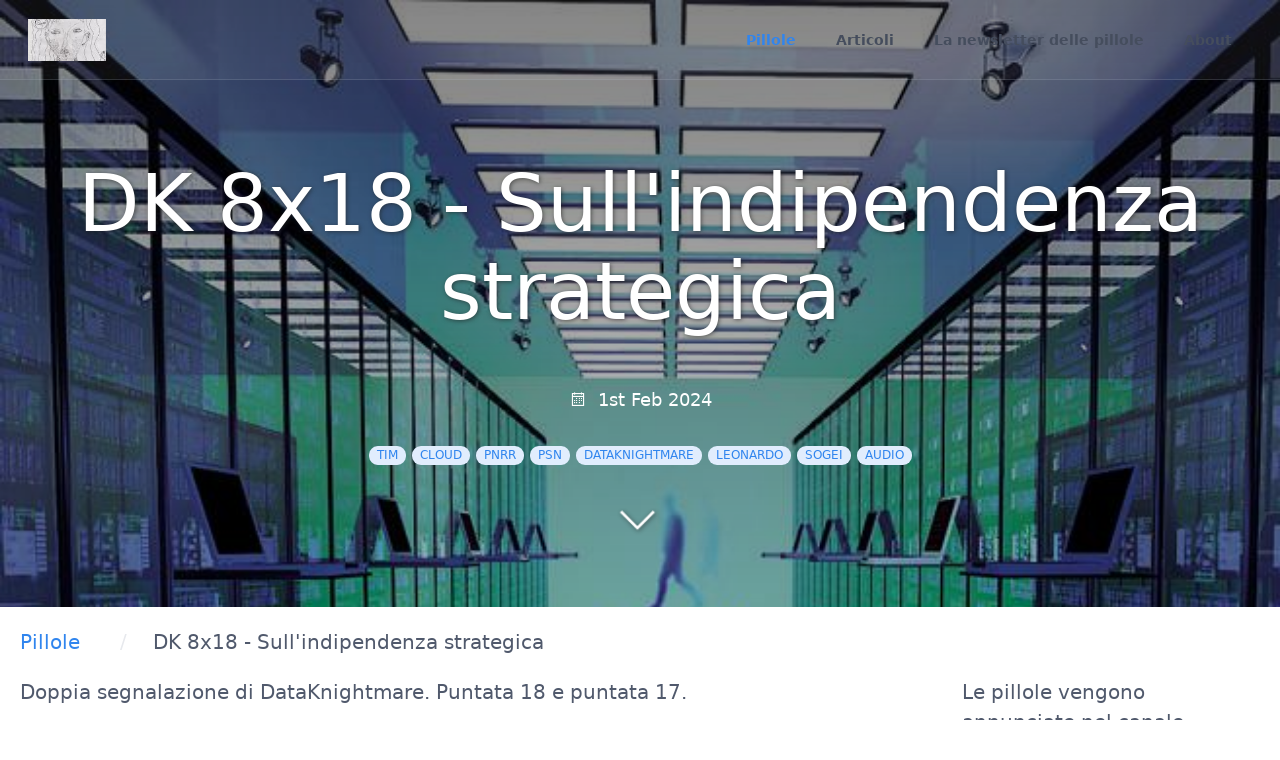

--- FILE ---
content_type: text/html; charset=utf-8
request_url: https://pillole.graffio.org/pillole/dk-8x18-sullindipendenza-strategica
body_size: 12808
content:
<!DOCTYPE html>
<html lang="it">
<head>
    <meta charset="utf-8" />
    <title>DK 8x18 - Sull&#039;indipendenza strategica | Pillole di Informazione digitale</title>

    <meta http-equiv="X-UA-Compatible" content="IE=edge">
    <meta name="viewport" content="width=device-width, initial-scale=1">
        <meta name="generator" content="GravCMS" />
    <meta name="description" content="Doppia segnalazione di DataKnightmare. Puntata 18 e puntata 17.
La puntata 18 è sul Piano Strategico Nazionale, ovvero come consegnare il cloud italiano..." />
    <meta name="keywords" content="pillole,Tim,cloud,PNRR,PSN,DataKnightmare,Leonardo,Sogei,audio" />
    <meta name="robots" content="index, follow" />
    <meta name="twitter:card" property="twitter:card" content="summary" />
    <meta name="twitter:title" property="twitter:title" content="DK 8x18 - Sull&#039;indipendenza strategica" />
    <meta name="twitter:description" property="twitter:description" content="Doppia segnalazione di DataKnightmare. Puntata 18 e puntata 17.
La puntata 18 è sul Piano Strategico Nazionale, ovvero come consegnare il cloud italiano..." />
    <meta name="twitter:image" property="twitter:image" content="https://pillole.graffio.org/user/pages/01.pillole/16.dk-8x18-sullindipendenza-strategica/317.0.2185981373-kggE-U320058652631g6G-656x492@Corriere-Web-Sezioni.jpg" />
    <meta name="twitter:site" property="twitter:site" content="@" />
    <meta property="og:title" content="DK 8x18 - Sull&#039;indipendenza strategica" />
    <meta property="og:description" content="Doppia segnalazione di DataKnightmare. Puntata 18 e puntata 17.
La puntata 18 è sul Piano Strategico Nazionale, ovvero come consegnare il cloud italiano..." />
    <meta property="og:type" content="article" />
    <meta property="og:url" content="https://pillole.graffio.org/pillole/dk-8x18-sullindipendenza-strategica" />
    <meta property="og:image" content="https://pillole.graffio.org/user/pages/01.pillole/16.dk-8x18-sullindipendenza-strategica/317.0.2185981373-kggE-U320058652631g6G-656x492@Corriere-Web-Sezioni.jpg" />

    <link rel="icon" type="image/png" href="/user/themes/graff/images/favicon.png" />
    <link rel="canonical" href="https://pillole.graffio.org/pillole/dk-8x18-sullindipendenza-strategica" />

                            
                
    <link href="/user/themes/graff/css/theme.css" type="text/css" rel="stylesheet">
<link href="/user/plugins/markdown-notices/assets/notices.css" type="text/css" rel="stylesheet">
<link href="/user/plugins/breadcrumbs/css/breadcrumbs.css" type="text/css" rel="stylesheet">
<link href="/user/plugins/external_links/assets/css/external_links.css" type="text/css" rel="stylesheet">
<link href="/user/plugins/form/assets/form-styles.css" type="text/css" rel="stylesheet">
<link href="/user/plugins/image-captions/css/image-captions.css" type="text/css" rel="stylesheet">
<link href="/user/plugins/page-toc/assets/page-toc-anchors.css" type="text/css" rel="stylesheet">
<link href="/user/plugins/simple-cookie/assets/cookieconsent.min.css" type="text/css" rel="stylesheet">
<link href="/user/plugins/simplesearch/css/simplesearch.css" type="text/css" rel="stylesheet">
<link href="/user/plugins/login/css/login.css" type="text/css" rel="stylesheet">
<link href="/user/themes/quark/css-compiled/spectre.min.css" type="text/css" rel="stylesheet">
<link href="/user/themes/quark/css-compiled/theme.min.css" type="text/css" rel="stylesheet">
<link href="/user/themes/graff/css/custom.css" type="text/css" rel="stylesheet">
<link href="/user/themes/quark/css/line-awesome.min.css" type="text/css" rel="stylesheet">
<style>
.presentation-iframe {
            width: 100%;
            width: -moz-available;
            width: -webkit-fill-available;
            width: fill-available;
            height: 100%;
            height: -moz-available;
            height: -webkit-fill-available;
            height: fill-available;
          }
</style>

    <script src="/system/assets/jquery/jquery-2.x.min.js"></script>
<script src="/user/themes/graff/js/my.js"></script>
<script src="/user/plugins/simple-cookie/assets/cookieconsent.min.js"></script>
<script>
//<!-- Piwik -->
  var _paq = _paq || [];
  // tracker methods like "setCustomDimension" should be called before "trackPageView"
  _paq.push(['trackPageView']);
  _paq.push(['enableLinkTracking']);
  (function() {
    var u="//matomo.graffio.org//";
    _paq.push(['setTrackerUrl', u+'piwik.php']);
    _paq.push(['setSiteId', '1']);
    var d=document, g=d.createElement('script'), s=d.getElementsByTagName('script')[0];
    g.type='text/javascript'; g.async=true; g.defer=true; g.src=u+'piwik.js'; s.parentNode.insertBefore(g,s);
  })();
</script>
<!-- Piwik Image Tracker-->
<noscript><img src="//matomo.graffio.org//piwik.php?idsite=1&rec=1" style="border:0" alt="" /></noscript>
<!-- End Piwik -->
<script type="text/javascript">
</script>
<script>
window.addEventListener("load", function() {

	var pluginConfig = {"enabled":true,"custom":false,"position":"bottom","compliance":"info","palette":"gray","layout":"edgeless","informations":"https:\/\/pillole.graffio.org\/privacy-policy","banner_message":"Questo sito non utilizza cookies di terze parti. ","banner_dismiss":null,"banner_deny":null,"banner_accept":null,"banner_policy":null,"custom_config":null};
	var cookieconsentInitialse = {
		"position": pluginConfig.position,
		"theme": pluginConfig.layout,
		"type": pluginConfig.compliance,

		"content": createCookieContent(pluginConfig),
		"palette": createCookiePalette(pluginConfig.palette)
	}

		if (pluginConfig.custom)
	{
		var customInitialise = JSON.parse(
			pluginConfig.custom_config.replace(/\r?\n|\r/g,'')
		);
		cookieconsentInitialse = Object.assign({}, cookieconsentInitialse, customInitialise);
	}

		window.cookieconsent.initialise(cookieconsentInitialse);
});

function createCookiePalette(configPalette)
{
	var palette = {
		"popup": {},
		"button": {}
	};

	if (configPalette === "black")
	{
		palette.popup.background = "#000";
		palette.button.background = "#f1d600";
	}

	if (configPalette === "white")
	{
		palette.popup.background = "#eaf7f7";
		palette.popup.text = "#5c7291";

		palette.button.background = "#56cbdb";
		palette.button.text = "#ffffff";
	}

	if (configPalette === "gray")
	{
		palette.popup.background = "#252e39";
		palette.button.background = "#14a7d0";
	}

	return palette;
}

function createCookieContent(config)
{
	var cookieContent = {};

	cookieContent.message = "This website uses cookies to ensure you get the best experience on our website.";
	if (config.banner_message)
	{
		cookieContent.message = config.banner_message;
	}

	cookieContent.dismiss = "Got it!";
	if (config.banner_dismiss)
	{
		cookieContent.dismiss = config.banner_dismiss;
	}

	cookieContent.deny = "PLUGINS.SIMPLE_COOKIE.BANNER_DENY";
	if (config.banner_deny)
	{
		cookieContent.deny = config.banner_deny;
	}


	cookieContent.allow = "Learn more";
	if (config.banner_accept)
	{
		cookieContent.allow = config.banner_accept;
	}

	cookieContent.link = "Learn more";
	if (config.banner_policy)
	{
		cookieContent.link = config.banner_policy;
	}

	cookieContent.href = "https://cookiesandyou.com";
	if (config.informations)
	{
		cookieContent.href = config.informations;
	}

	return cookieContent;
}
</script>

</head>
<body id="top" class=" header-fixed header-animated header-transparent sticky-footer">
    <div id="page-wrapper">

        <h1 class="hidden">DK 8x18 - Sull'indipendenza strategica</h1>

                    <section id="header" class="section">
            <section class="container ">
                <nav class="navbar">
                    <section class="navbar-section logo">
                        <a href="/" class="navbar-brand mr-10">
    <img src="/user/themes/graff/images/logo/graffio_ritratto_small.png" alt="Pillole di Informazione digitale" />
</a>                    </section>
                    <section class="navbar-section desktop-menu">

                        <nav class="dropmenu animated">
                                                    
<ul >
                                            <li>
                <a href="/" class="active">
                                        Pillole
                </a>
            </li>
                                        <li>
                <a href="/articoli" class="">
                                        Articoli
                </a>
            </li>
                                        <li>
                <a href="/newsletter-in-pillole" class="">
                                        La newsletter delle pillole
                </a>
            </li>
                                        <li>
                <a href="/about" class="">
                                        About
                </a>
            </li>
            
                </ul>
                                                </nav>

                        
                    </section>
                </nav>
            </section>
        </section>
        <div class="mobile-menu">
            <div class="button_container" id="toggle">
                <span class="top"></span>
                <span class="middle"></span>
                <span class="bottom"></span>
            </div>
        </div>
    
                                <section id="blog-hero" class="section modular-hero hero parallax text-light title-h1h2 overlay-dark-gradient " style="background-image: url('/user/pages/01.pillole/16.dk-8x18-sullindipendenza-strategica/317.0.2185981373-kggE-U320058652631g6G-656x492@Corriere-Web-Sezioni.jpg');">
    <div class="image-overlay"></div>
    <section class="container " style="text-align: center">
                    <h1>DK 8x18 - Sull'indipendenza strategica</h1>
            <h2></h2>
            <p>
              <span class="blog-date">
    <time class="dt-published" datetime="2024-02-01T13:41:00+00:00">
        <i class="fa fa-calendar"></i> 1st Feb 2024
    </time>
</span>
                          </p>
            <span class="tags">
        <a class="label label-rounded label-secondary p-category" href="/tag:Tim">Tim</a>
        <a class="label label-rounded label-secondary p-category" href="/tag:cloud">cloud</a>
        <a class="label label-rounded label-secondary p-category" href="/tag:PNRR">PNRR</a>
        <a class="label label-rounded label-secondary p-category" href="/tag:PSN">PSN</a>
        <a class="label label-rounded label-secondary p-category" href="/tag:DataKnightmare">DataKnightmare</a>
        <a class="label label-rounded label-secondary p-category" href="/tag:Leonardo">Leonardo</a>
        <a class="label label-rounded label-secondary p-category" href="/tag:Sogei">Sogei</a>
        <a class="label label-rounded label-secondary p-category" href="/tag:audio">audio</a>
    </span>
        
    </section>
    <i id="to-start" class="pulse fa fa-angle-down"></i>
</section>
        
        <section id="start">
            <section id="body-wrapper" class="section blog-listing">
        <section class="container ">

                            
<div id="breadcrumbs" itemscope itemtype="http://schema.org/BreadcrumbList">
            <span itemprop="itemListElement" itemscope itemtype="http://schema.org/ListItem">
                                    <a itemscope itemtype="http://schema.org/Thing" itemprop="item" href="/" itemid="/">
                    <span itemprop="name">Pillole</span>
                </a>
                        <i class="fa fa-angle-right"></i>
                <meta itemprop="position" content="1" />
    </span>
        <span itemprop="itemListElement" itemscope itemtype="http://schema.org/ListItem">
                                    <span itemscope itemtype="http://schema.org/Thing" itemprop="item" itemid="/pillole/dk-8x18-sullindipendenza-strategica">
                    <span itemprop="name">DK 8x18 - Sull&#039;indipendenza strategica</span>
                </span>
                            <meta itemprop="position" content="2" />
    </span>
    </div>
            
            

<div class="columns">
    <div id="item" class="column col-9 col-md-12 extra-spacing">
                            <div class="content-item h-entry">

    
    <div class="e-content">
                                    
                                            <p>Doppia segnalazione di DataKnightmare. Puntata 18 e puntata 17.</p>
<p>La puntata 18 è sul Piano Strategico Nazionale, ovvero come consegnare il cloud italiano alle Big Tech USA. Visto che la cordata che ha vinto la gara, tra mille polemiche, si avvale dei servizi di Microsoft Azure (partner di Leonardo), Google Cloud (partner di Tim) e Amazon Web Services (con Sogei).</p>
<p>La puntata 17 parla di 3 "notiziole": </p>
<ul>
<li>la (s)vendita della rete di telecom agli americani, alla faccia della sovranità (sempre per la serie la sovranità nazionale),</li>
<li>Sam Altman fa la scimmia che gioca con le bombe a mano,</li>
<li>e l'ex imperatore del mondo (al secolo Zuckerberg)cerca un rilancio a qualunque costo.</li>
</ul>
<p><a href="https://www.spreaker.com/episode/dk-8x18-sull-indipendenza-strategica-remastered--58485160" target="_blank" rel="nofollow noopener noreferrer" class="external-link no-image">Ascolta la puntata 18</a></p>
<p><a href="https://www.spreaker.com/episode/dk-8x17-tre-notiziole--58406129" target="_blank" rel="nofollow noopener noreferrer" class="external-link no-image">Ascolta la puntata 17</a></p>

                        </div>

    
</div>


    <p class="prev-next text-center">
                    <a class="btn" href="/pillole/guerre-di-rete-i-dati-sanitari-di-migliaia-di-italiani-sono-ormai-online">
                <i class="fa fa-angle-left"></i>
                Previous Post
            </a>
        
                    <a class="btn" href="/pillole/il-primo-sito-azzerato-da-piracy-shield-la-piattaforma-nazionale-contro-lo-streaming-pirata">Next Post
                <i class="fa fa-angle-right"></i>
            </a>
            </p>

                                                                                     <p>
<div class="creative-commons-license">
    <br>
            <a rel="license" href="http://creativecommons.org/licenses/by-nc-sa/4.0/">
            <img alt="Creative Commons License" style="border-width:0" src="https://i.creativecommons.org/l/by-nc-sa/4.0/88x31.png"/>
        </a>
        <br/>
                <br>
</div>
</p>
                                        </div>
                            <div id="sidebar" class="column col-3 col-md-12">
                                        
<div class="sidebar-content">
    Le pillole vengono annunciate nel canale Telegram. <br>
    <a href="https://t.me/pillole_digitali">Puoi unirti per essere aggiornato</a><br>
    <br>
</div>

    <div class="sidebar-content">
        <div class="search-wrapper">
    <form name="search" data-simplesearch-form>
        <label for="searchfield" class="hidden">Search text:</label>
        <input
            name="searchfield"
            class="search-input"
            type="text"
             min="3"             required
            placeholder="Search …"
            value=""
            data-search-invalid="Please add at least 3 characters"
            data-search-separator=":"
            data-search-input="/search/query"
        />
            </form>
</div>
    </div>

    

    <div class="ext_feed">

        <h4 class="ext_feed">Notizie da Circe</h4>
        <!-- <small>Retrieved title: <a href="">Notizie da C.I.R.C.E.</a>, 5 item(s)</small> -->
                    <h5 class="ext_feed">
                <a href="http://circex.org/it/news/inclusive-arts-2026">iNCLUSIVE aRTS 2026</a>
            </h5>
            <time class="ext_feed">2026-01-15T13:45:00+00:00</time>
            <!-- <p></p> -->
                <h5 class="ext_feed">
                <a href="http://circex.org/it/news/iscrizioni-master-studi-politiche-di-genere-2026">Master in Studi e Politiche di Genere 2026</a>
            </h5>
            <time class="ext_feed">2025-12-19T13:53:00+00:00</time>
            <!-- <p></p> -->
                <h5 class="ext_feed">
                <a href="http://circex.org/it/news/intelligenza-artificiale-scuole">Perché l’introduzione acritica dell’intelligenza artificiale nelle scuole è un problema</a>
            </h5>
            <time class="ext_feed">2025-12-19T13:37:00+00:00</time>
            <!-- <p></p> -->
                <h5 class="ext_feed">
                <a href="http://circex.org/it/news/prompt-fine-mondo-perugia-roma">Prompt di Fine Mondo a Perugia e a Roma</a>
            </h5>
            <time class="ext_feed">2025-12-04T16:16:00+00:00</time>
            <!-- <p></p> -->
                <h5 class="ext_feed">
                <a href="http://circex.org/it/news/cambiare-la-scuola-cambiare-la-citt%C3%A0-convegno-palermo">CAMBIARE LA SCUOLA (PER) CAMBIARE LA CITTÀ</a>
            </h5>
            <time class="ext_feed">2025-11-28T17:45:00+00:00</time>
            <!-- <p></p> -->
        </div>
    <div class="ext_feed">

        <h4 class="ext_feed">Notizie da Pedagogia Hip Hop</h4>
        <!-- <small>Retrieved title: <a href="">Pedagogia hip-hop / Davide Fant Blog</a>, 5 item(s)</small> -->
                    <h5 class="ext_feed">
                <a href="https://www.pedagogiahiphop.org/2024/11/04/pedagogia-haker-il-libro/">Pedagogia hacker – il libro</a>
            </h5>
            <time class="ext_feed">2024-11-04T10:41:09+00:00</time>
            <!-- <p></p> -->
                <h5 class="ext_feed">
                <a href="https://www.pedagogiahiphop.org/2024/11/04/r-esistere-adolescenti-strumenti-per-una-risposta-educativa-alla-sofferenza-delle-nuove-generazioni/">R-esistere adolescenti. Strumenti per una risposta educativa alla sofferenza delle nuove generazioni</a>
            </h5>
            <time class="ext_feed">2024-11-04T10:27:36+00:00</time>
            <!-- <p></p> -->
                <h5 class="ext_feed">
                <a href="https://www.pedagogiahiphop.org/2024/01/07/storia-della-mia-pedagogia-hip-hop/">(Breve) storia della mia Pedagogia Hip-Hop</a>
            </h5>
            <time class="ext_feed">2024-01-07T16:16:42+00:00</time>
            <!-- <p></p> -->
                <h5 class="ext_feed">
                <a href="https://www.pedagogiahiphop.org/2023/12/27/keep-it-real-comunita-in-cerchio-e-nata-una-rete-nazionale-per-chi-lavora-con-leducazione-hip-hop/">Abbiamo creato una rete nazionale per chi lavora con l’hip-hop in campo educativo</a>
            </h5>
            <time class="ext_feed">2023-12-27T13:15:34+00:00</time>
            <!-- <p></p> -->
                <h5 class="ext_feed">
                <a href="https://www.pedagogiahiphop.org/2023/11/27/la-sofferenza-degli-adolescenti-e-le-6-parole-medicina/">E’ tempo di un approccio educativo e sociale alla sofferenza degli adolescenti</a>
            </h5>
            <time class="ext_feed">2023-11-27T18:40:01+00:00</time>
            <!-- <p></p> -->
        </div>
    <div class="ext_feed">

        <h4 class="ext_feed">Notizie da graffio </h4>
        <!-- <small>Retrieved title: <a href="">graffio</a>, 5 item(s)</small> -->
                    <h5 class="ext_feed">
                <a href="https://graffio.noblogs.org/post/2025/02/23/radiobase-esempio-di-fad-apprendimento-cooperativo-ed-emersione-delle-competenze/">Radiobase, esempio di FAD, apprendimento cooperativo ed emersione delle competenze</a>
            </h5>
            <time class="ext_feed">2025-02-23T22:47:48+00:00</time>
            <!-- <p></p> -->
                <h5 class="ext_feed">
                <a href="https://graffio.noblogs.org/post/2022/01/12/cyber-bluff-storie-rischi-e-vantaggi-della-rete-per-navigare-consapevolmente/">Cyber Bluff. Storie, rischi e vantaggi della rete per navigare consapevolmente</a>
            </h5>
            <time class="ext_feed">2022-01-12T16:41:55+00:00</time>
            <!-- <p></p> -->
                <h5 class="ext_feed">
                <a href="https://graffio.noblogs.org/post/2020/11/23/didattica-a-distanza-seconda-ondata/">Didattica a Distanza, seconda ondata</a>
            </h5>
            <time class="ext_feed">2020-11-23T09:09:45+00:00</time>
            <!-- <p></p> -->
                <h5 class="ext_feed">
                <a href="https://graffio.noblogs.org/post/2020/10/25/davvero-abbiamo-bisogno-di-tutti-questi-dati/">Davvero abbiamo bisogno di tutti questi dati?</a>
            </h5>
            <time class="ext_feed">2020-10-25T21:12:07+00:00</time>
            <!-- <p></p> -->
                <h5 class="ext_feed">
                <a href="https://graffio.noblogs.org/post/2020/04/15/didattica-a-distanza-fuori-dallemergenza/">Didattica a distanza: fuori dall’emergenza!</a>
            </h5>
            <time class="ext_feed">2020-04-15T10:27:00+00:00</time>
            <!-- <p></p> -->
        </div>

    <div class="sidebar-content syndicate">
        <h4>Syndicate</h4>
        <a class="btn" href="/.atom">
            <i class="fa fa-rss-square"></i>
            Atom 1.0
        </a>
        <a class="btn" href="/.rss">
            <i class="fa fa-rss-square"></i>
            RSS
        </a>
    </div>


    <div class="sidebar-content">
        <h4>Popular Tags</h4>
        
<span class="tags">
                    <a class="label label-rounded label-secondary" href="/tag:AI">AI</a>
                    <a class="label label-rounded label-secondary" href="/tag:Intelligenza Artificiale">Intelligenza Artificiale</a>
                    <a class="label label-rounded label-secondary" href="/tag:scuola">scuola</a>
                    <a class="label label-rounded label-secondary" href="/tag:GDPR">GDPR</a>
                    <a class="label label-rounded label-secondary" href="/tag:Le Dita Nella Presa">Le Dita Nella Presa</a>
                    <a class="label label-rounded label-secondary" href="/tag:Privacy">Privacy</a>
                    <a class="label label-rounded label-secondary" href="/tag:LDNP">LDNP</a>
                    <a class="label label-rounded label-secondary" href="/tag:privacy">privacy</a>
                    <a class="label label-rounded label-secondary" href="/tag:GAFAM">GAFAM</a>
                    <a class="label label-rounded label-secondary" href="/tag:UE">UE</a>
                    <a class="label label-rounded label-secondary" href="/tag:Google">Google</a>
                    <a class="label label-rounded label-secondary" href="/tag:sorveglianza">sorveglianza</a>
                    <a class="label label-rounded label-secondary" href="/tag:audio">audio</a>
                    <a class="label label-rounded label-secondary" href="/tag:Meta">Meta</a>
                    <a class="label label-rounded label-secondary" href="/tag:software libero">software libero</a>
                    <a class="label label-rounded label-secondary" href="/tag:libri">libri</a>
                    <a class="label label-rounded label-secondary" href="/tag:inquinamento">inquinamento</a>
                    <a class="label label-rounded label-secondary" href="/tag:USA">USA</a>
                    <a class="label label-rounded label-secondary" href="/tag:social network">social network</a>
                    <a class="label label-rounded label-secondary" href="/tag:lavoro">lavoro</a>
                    <a class="label label-rounded label-secondary" href="/tag:dati">dati</a>
                    <a class="label label-rounded label-secondary" href="/tag:pedagogia hacker">pedagogia hacker</a>
                    <a class="label label-rounded label-secondary" href="/tag:cloud">cloud</a>
                    <a class="label label-rounded label-secondary" href="/tag:dad">dad</a>
                    <a class="label label-rounded label-secondary" href="/tag:Appuntamenti">Appuntamenti</a>
                    <a class="label label-rounded label-secondary" href="/tag:tecnologie conviviali">tecnologie conviviali</a>
                    <a class="label label-rounded label-secondary" href="/tag:CIRCE">CIRCE</a>
                    <a class="label label-rounded label-secondary" href="/tag:Microsoft">Microsoft</a>
                    <a class="label label-rounded label-secondary" href="/tag:tecno controllo">tecno controllo</a>
                    <a class="label label-rounded label-secondary" href="/tag:PNRR">PNRR</a>
                    <a class="label label-rounded label-secondary" href="/tag:chatGPT">chatGPT</a>
                    <a class="label label-rounded label-secondary" href="/tag:lavoratori">lavoratori</a>
                    <a class="label label-rounded label-secondary" href="/tag:Audio">Audio</a>
                    <a class="label label-rounded label-secondary" href="/tag:smartphone">smartphone</a>
                    <a class="label label-rounded label-secondary" href="/tag:Israele">Israele</a>
                    <a class="label label-rounded label-secondary" href="/tag:guerre di rete">guerre di rete</a>
                    <a class="label label-rounded label-secondary" href="/tag:Carlo Milani">Carlo Milani</a>
                    <a class="label label-rounded label-secondary" href="/tag:algoritmi">algoritmi</a>
                    <a class="label label-rounded label-secondary" href="/tag:piattaforme">piattaforme</a>
                    <a class="label label-rounded label-secondary" href="/tag:BigTech">BigTech</a>
                    <a class="label label-rounded label-secondary" href="/tag:guerra">guerra</a>
                    <a class="label label-rounded label-secondary" href="/tag:piracy shield">piracy shield</a>
                    <a class="label label-rounded label-secondary" href="/tag:hackmeeting">hackmeeting</a>
                    <a class="label label-rounded label-secondary" href="/tag:Piano Scuola 4.0">Piano Scuola 4.0</a>
                    <a class="label label-rounded label-secondary" href="/tag:Musk">Musk</a>
                    <a class="label label-rounded label-secondary" href="/tag:Stefano Barale">Stefano Barale</a>
                    <a class="label label-rounded label-secondary" href="/tag:spyware">spyware</a>
                    <a class="label label-rounded label-secondary" href="/tag:Schrems II">Schrems II</a>
                    <a class="label label-rounded label-secondary" href="/tag:censura">censura</a>
                    <a class="label label-rounded label-secondary" href="/tag:EU">EU</a>
                    <a class="label label-rounded label-secondary" href="/tag:Apple">Apple</a>
                    <a class="label label-rounded label-secondary" href="/tag:buone notizie">buone notizie</a>
                    <a class="label label-rounded label-secondary" href="/tag:DataKnightmare">DataKnightmare</a>
                    <a class="label label-rounded label-secondary" href="/tag:Facebook">Facebook</a>
                    <a class="label label-rounded label-secondary" href="/tag:Amazon">Amazon</a>
                    <a class="label label-rounded label-secondary" href="/tag:connessione internet">connessione internet</a>
                    <a class="label label-rounded label-secondary" href="/tag:hacker">hacker</a>
                    <a class="label label-rounded label-secondary" href="/tag:riconoscimento facciale">riconoscimento facciale</a>
                    <a class="label label-rounded label-secondary" href="/tag:alternative">alternative</a>
                    <a class="label label-rounded label-secondary" href="/tag:emissioni co2">emissioni co2</a>
                    <a class="label label-rounded label-secondary" href="/tag:google">google</a>
                    <a class="label label-rounded label-secondary" href="/tag:facebook">facebook</a>
                    <a class="label label-rounded label-secondary" href="/tag:whatsapp">whatsapp</a>
                    <a class="label label-rounded label-secondary" href="/tag:terre rare">terre rare</a>
                    <a class="label label-rounded label-secondary" href="/tag:energia">energia</a>
                    <a class="label label-rounded label-secondary" href="/tag:Palestina">Palestina</a>
                    <a class="label label-rounded label-secondary" href="/tag:Cina">Cina</a>
                    <a class="label label-rounded label-secondary" href="/tag:malware">malware</a>
                    <a class="label label-rounded label-secondary" href="/tag:Cassandra Crossing">Cassandra Crossing</a>
                    <a class="label label-rounded label-secondary" href="/tag:copyright">copyright</a>
                    <a class="label label-rounded label-secondary" href="/tag:fad">fad</a>
                    <a class="label label-rounded label-secondary" href="/tag:Privacy shield">Privacy shield</a>
                    <a class="label label-rounded label-secondary" href="/tag:PA">PA</a>
                    <a class="label label-rounded label-secondary" href="/tag:smart working">smart working</a>
                    <a class="label label-rounded label-secondary" href="/tag:Tim">Tim</a>
                    <a class="label label-rounded label-secondary" href="/tag:twitter">twitter</a>
                    <a class="label label-rounded label-secondary" href="/tag:bias cognitivi">bias cognitivi</a>
                    <a class="label label-rounded label-secondary" href="/tag:chip">chip</a>
                    <a class="label label-rounded label-secondary" href="/tag:impronta ambientale del digitale">impronta ambientale del digitale</a>
                    <a class="label label-rounded label-secondary" href="/tag:AGCOM">AGCOM</a>
                    <a class="label label-rounded label-secondary" href="/tag:antitrust">antitrust</a>
                    <a class="label label-rounded label-secondary" href="/tag:insegnanti">insegnanti</a>
                    <a class="label label-rounded label-secondary" href="/tag:sicurezza">sicurezza</a>
                    <a class="label label-rounded label-secondary" href="/tag:sovranità digitale">sovranità digitale</a>
                    <a class="label label-rounded label-secondary" href="/tag:garante privacy">garante privacy</a>
                    <a class="label label-rounded label-secondary" href="/tag:open source">open source</a>
                    <a class="label label-rounded label-secondary" href="/tag:formazione">formazione</a>
                    <a class="label label-rounded label-secondary" href="/tag:estrattivismo">estrattivismo</a>
                    <a class="label label-rounded label-secondary" href="/tag:Garante della privacy">Garante della privacy</a>
                    <a class="label label-rounded label-secondary" href="/tag:Internet">Internet</a>
                    <a class="label label-rounded label-secondary" href="/tag:dopamina">dopamina</a>
                    <a class="label label-rounded label-secondary" href="/tag:ecologia">ecologia</a>
                    <a class="label label-rounded label-secondary" href="/tag:RAEE">RAEE</a>
                    <a class="label label-rounded label-secondary" href="/tag:laboratori">laboratori</a>
                    <a class="label label-rounded label-secondary" href="/tag:Francia">Francia</a>
                    <a class="label label-rounded label-secondary" href="/tag:LLM">LLM</a>
                    <a class="label label-rounded label-secondary" href="/tag:pubblicità">pubblicità</a>
                    <a class="label label-rounded label-secondary" href="/tag:Daniela Tafani">Daniela Tafani</a>
                    <a class="label label-rounded label-secondary" href="/tag:Linux">Linux</a>
                    <a class="label label-rounded label-secondary" href="/tag:diritti">diritti</a>
                    <a class="label label-rounded label-secondary" href="/tag:Data Privacy Framework">Data Privacy Framework</a>
                    <a class="label label-rounded label-secondary" href="/tag:Monitora-PA">Monitora-PA</a>
                    <a class="label label-rounded label-secondary" href="/tag:social media">social media</a>
                    <a class="label label-rounded label-secondary" href="/tag:datacenter">datacenter</a>
                    <a class="label label-rounded label-secondary" href="/tag:telegram">telegram</a>
                    <a class="label label-rounded label-secondary" href="/tag:De Martin">De Martin</a>
                    <a class="label label-rounded label-secondary" href="/tag:Gazaweb">Gazaweb</a>
                    <a class="label label-rounded label-secondary" href="/tag:insegnamento">insegnamento</a>
                    <a class="label label-rounded label-secondary" href="/tag:OpenAI">OpenAI</a>
                    <a class="label label-rounded label-secondary" href="/tag:pirateria">pirateria</a>
                    <a class="label label-rounded label-secondary" href="/tag:KKR">KKR</a>
                    <a class="label label-rounded label-secondary" href="/tag:Carola Frediani">Carola Frediani</a>
                    <a class="label label-rounded label-secondary" href="/tag:motori di ricerca">motori di ricerca</a>
                    <a class="label label-rounded label-secondary" href="/tag:criptovalute">criptovalute</a>
                    <a class="label label-rounded label-secondary" href="/tag:Scuola">Scuola</a>
                    <a class="label label-rounded label-secondary" href="/tag:microsoft">microsoft</a>
                    <a class="label label-rounded label-secondary" href="/tag:Gaia-X">Gaia-X</a>
                    <a class="label label-rounded label-secondary" href="/tag:dipendenze">dipendenze</a>
                    <a class="label label-rounded label-secondary" href="/tag:mastodon">mastodon</a>
                    <a class="label label-rounded label-secondary" href="/tag:ambiente">ambiente</a>
                    <a class="label label-rounded label-secondary" href="/tag:Cavi">Cavi</a>
                    <a class="label label-rounded label-secondary" href="/tag:data viz">data viz</a>
                    <a class="label label-rounded label-secondary" href="/tag:Paragon">Paragon</a>
                    <a class="label label-rounded label-secondary" href="/tag:monopoli">monopoli</a>
                    <a class="label label-rounded label-secondary" href="/tag:Trump">Trump</a>
                    <a class="label label-rounded label-secondary" href="/tag:diritto alla riparazione">diritto alla riparazione</a>
                    <a class="label label-rounded label-secondary" href="/tag:Smart TV">Smart TV</a>
                    <a class="label label-rounded label-secondary" href="/tag:armi">armi</a>
                    <a class="label label-rounded label-secondary" href="/tag:batterie">batterie</a>
                    <a class="label label-rounded label-secondary" href="/tag:Gaza">Gaza</a>
                    <a class="label label-rounded label-secondary" href="/tag:Tik Tok">Tik Tok</a>
                    <a class="label label-rounded label-secondary" href="/tag:didattica">didattica</a>
                    <a class="label label-rounded label-secondary" href="/tag:chatcontrol">chatcontrol</a>
                    <a class="label label-rounded label-secondary" href="/tag:App">App</a>
                    <a class="label label-rounded label-secondary" href="/tag:apple">apple</a>
                    <a class="label label-rounded label-secondary" href="/tag:DSA">DSA</a>
                    <a class="label label-rounded label-secondary" href="/tag:finanza">finanza</a>
                    <a class="label label-rounded label-secondary" href="/tag:Palantir">Palantir</a>
                    <a class="label label-rounded label-secondary" href="/tag:blockchain">blockchain</a>
                    <a class="label label-rounded label-secondary" href="/tag:NFT">NFT</a>
                    <a class="label label-rounded label-secondary" href="/tag:opendata">opendata</a>
                    <a class="label label-rounded label-secondary" href="/tag:TWC">TWC</a>
                    <a class="label label-rounded label-secondary" href="/tag:profilazione">profilazione</a>
                    <a class="label label-rounded label-secondary" href="/tag:down">down</a>
                    <a class="label label-rounded label-secondary" href="/tag:StakkaStakka">StakkaStakka</a>
                    <a class="label label-rounded label-secondary" href="/tag:Noyb">Noyb</a>
                    <a class="label label-rounded label-secondary" href="/tag:openpolis">openpolis</a>
                    <a class="label label-rounded label-secondary" href="/tag:Tracciamento">Tracciamento</a>
                    <a class="label label-rounded label-secondary" href="/tag:software">software</a>
                    <a class="label label-rounded label-secondary" href="/tag:rifiuti">rifiuti</a>
                    <a class="label label-rounded label-secondary" href="/tag:accessibilità">accessibilità</a>
                    <a class="label label-rounded label-secondary" href="/tag:Fibra">Fibra</a>
                    <a class="label label-rounded label-secondary" href="/tag:Signal">Signal</a>
                    <a class="label label-rounded label-secondary" href="/tag:università">università</a>
                    <a class="label label-rounded label-secondary" href="/tag:litio">litio</a>
                    <a class="label label-rounded label-secondary" href="/tag:AvANa">AvANa</a>
                    <a class="label label-rounded label-secondary" href="/tag:Davide Fant">Davide Fant</a>
                    <a class="label label-rounded label-secondary" href="/tag:polizia predittiva">polizia predittiva</a>
                    <a class="label label-rounded label-secondary" href="/tag:corsi">corsi</a>
                    <a class="label label-rounded label-secondary" href="/tag:amazon">amazon</a>
                    <a class="label label-rounded label-secondary" href="/tag:CGUE">CGUE</a>
                    <a class="label label-rounded label-secondary" href="/tag:AI Act">AI Act</a>
                    <a class="label label-rounded label-secondary" href="/tag:Windows">Windows</a>
                    <a class="label label-rounded label-secondary" href="/tag:Agnese Trocchi">Agnese Trocchi</a>
                    <a class="label label-rounded label-secondary" href="/tag:covid-19">covid-19</a>
                    <a class="label label-rounded label-secondary" href="/tag:Cloudfare">Cloudfare</a>
                    <a class="label label-rounded label-secondary" href="/tag:Alphabet">Alphabet</a>
                    <a class="label label-rounded label-secondary" href="/tag:bambini">bambini</a>
                    <a class="label label-rounded label-secondary" href="/tag:broligarchs">broligarchs</a>
                    <a class="label label-rounded label-secondary" href="/tag:cybersecurity">cybersecurity</a>
                    <a class="label label-rounded label-secondary" href="/tag:bitcoin">bitcoin</a>
                    <a class="label label-rounded label-secondary" href="/tag:intelligenza artificiale">intelligenza artificiale</a>
                    <a class="label label-rounded label-secondary" href="/tag:email">email</a>
                    <a class="label label-rounded label-secondary" href="/tag:Ministero dell'Istruzione">Ministero dell'Istruzione</a>
                    <a class="label label-rounded label-secondary" href="/tag:degoogling">degoogling</a>
                    <a class="label label-rounded label-secondary" href="/tag:videogiochi">videogiochi</a>
                    <a class="label label-rounded label-secondary" href="/tag:chat">chat</a>
                    <a class="label label-rounded label-secondary" href="/tag:giornalismo">giornalismo</a>
                    <a class="label label-rounded label-secondary" href="/tag:privacy shield">privacy shield</a>
                    <a class="label label-rounded label-secondary" href="/tag:dns">dns</a>
                    <a class="label label-rounded label-secondary" href="/tag:DMA">DMA</a>
                    <a class="label label-rounded label-secondary" href="/tag:crittografia">crittografia</a>
                    <a class="label label-rounded label-secondary" href="/tag:digitali possibili">digitali possibili</a>
                    <a class="label label-rounded label-secondary" href="/tag:divario digitale">divario digitale</a>
                    <a class="label label-rounded label-secondary" href="/tag:techbros">techbros</a>
                    <a class="label label-rounded label-secondary" href="/tag:Nucleare">Nucleare</a>
                    <a class="label label-rounded label-secondary" href="/tag:microlavoro">microlavoro</a>
                    <a class="label label-rounded label-secondary" href="/tag:dataninja">dataninja</a>
                    <a class="label label-rounded label-secondary" href="/tag:telelavoro">telelavoro</a>
                    <a class="label label-rounded label-secondary" href="/tag:Intel">Intel</a>
                    <a class="label label-rounded label-secondary" href="/tag:nextcloud">nextcloud</a>
                    <a class="label label-rounded label-secondary" href="/tag:instagram">instagram</a>
                    <a class="label label-rounded label-secondary" href="/tag:ransomware">ransomware</a>
                    <a class="label label-rounded label-secondary" href="/tag:ROR">ROR</a>
                    <a class="label label-rounded label-secondary" href="/tag:video sorveglianza">video sorveglianza</a>
                    <a class="label label-rounded label-secondary" href="/tag:smart city">smart city</a>
                    <a class="label label-rounded label-secondary" href="/tag:Albertelli">Albertelli</a>
                    <a class="label label-rounded label-secondary" href="/tag:Sissa">Sissa</a>
                    <a class="label label-rounded label-secondary" href="/tag:Tasse">Tasse</a>
                    <a class="label label-rounded label-secondary" href="/tag:browser">browser</a>
                    <a class="label label-rounded label-secondary" href="/tag:No tech 4 Apartheid">No tech 4 Apartheid</a>
                    <a class="label label-rounded label-secondary" href="/tag:X">X</a>
                    <a class="label label-rounded label-secondary" href="/tag:Fantascienza">Fantascienza</a>
                    <a class="label label-rounded label-secondary" href="/tag:metaverso">metaverso</a>
                    <a class="label label-rounded label-secondary" href="/tag:Italia">Italia</a>
                    <a class="label label-rounded label-secondary" href="/tag:Polizia">Polizia</a>
                    <a class="label label-rounded label-secondary" href="/tag:Nexa">Nexa</a>
                    <a class="label label-rounded label-secondary" href="/tag:Roma">Roma</a>
                    <a class="label label-rounded label-secondary" href="/tag:Hacktivism">Hacktivism</a>
                    <a class="label label-rounded label-secondary" href="/tag:Deep Learning">Deep Learning</a>
                    <a class="label label-rounded label-secondary" href="/tag:apprendimento">apprendimento</a>
                    <a class="label label-rounded label-secondary" href="/tag:tecno soluzionismo">tecno soluzionismo</a>
                    <a class="label label-rounded label-secondary" href="/tag:ChatBot">ChatBot</a>
                    <a class="label label-rounded label-secondary" href="/tag:storia Internet">storia Internet</a>
                    <a class="label label-rounded label-secondary" href="/tag:framasoft">framasoft</a>
                    <a class="label label-rounded label-secondary" href="/tag:indymedia">indymedia</a>
                    <a class="label label-rounded label-secondary" href="/tag:VPN">VPN</a>
                    <a class="label label-rounded label-secondary" href="/tag:energie rinnovabili">energie rinnovabili</a>
                    <a class="label label-rounded label-secondary" href="/tag:Alberi della rete">Alberi della rete</a>
                    <a class="label label-rounded label-secondary" href="/tag:Gli Asini">Gli Asini</a>
                    <a class="label label-rounded label-secondary" href="/tag:Allucinazioni">Allucinazioni</a>
                    <a class="label label-rounded label-secondary" href="/tag:informazione">informazione</a>
                    <a class="label label-rounded label-secondary" href="/tag:IO">IO</a>
                    <a class="label label-rounded label-secondary" href="/tag:adolescenti">adolescenti</a>
                    <a class="label label-rounded label-secondary" href="/tag:Machine Learning">Machine Learning</a>
                    <a class="label label-rounded label-secondary" href="/tag:Medicina">Medicina</a>
                    <a class="label label-rounded label-secondary" href="/tag:moderazione">moderazione</a>
                    <a class="label label-rounded label-secondary" href="/tag:fake news">fake news</a>
                    <a class="label label-rounded label-secondary" href="/tag:Cory Doctorow">Cory Doctorow</a>
                    <a class="label label-rounded label-secondary" href="/tag:web">web</a>
                    <a class="label label-rounded label-secondary" href="/tag:decentralizzazione">decentralizzazione</a>
                    <a class="label label-rounded label-secondary" href="/tag:treni">treni</a>
                    <a class="label label-rounded label-secondary" href="/tag:Semiconduttori">Semiconduttori</a>
                    <a class="label label-rounded label-secondary" href="/tag:inclusive design">inclusive design</a>
                    <a class="label label-rounded label-secondary" href="/tag:deepseek">deepseek</a>
                    <a class="label label-rounded label-secondary" href="/tag:Instant messaging">Instant messaging</a>
                    <a class="label label-rounded label-secondary" href="/tag:Aaron Swartz">Aaron Swartz</a>
                    <a class="label label-rounded label-secondary" href="/tag:gamification">gamification</a>
                    <a class="label label-rounded label-secondary" href="/tag:Office 365">Office 365</a>
                    <a class="label label-rounded label-secondary" href="/tag:Startlink">Startlink</a>
                    <a class="label label-rounded label-secondary" href="/tag:Gancio">Gancio</a>
                    <a class="label label-rounded label-secondary" href="/tag:attacco hacker">attacco hacker</a>
                    <a class="label label-rounded label-secondary" href="/tag:internet archive">internet archive</a>
                    <a class="label label-rounded label-secondary" href="/tag:amazon mechanical turk">amazon mechanical turk</a>
                    <a class="label label-rounded label-secondary" href="/tag:autodifesa digitale">autodifesa digitale</a>
                    <a class="label label-rounded label-secondary" href="/tag:Danimarca">Danimarca</a>
                    <a class="label label-rounded label-secondary" href="/tag:sanità digitale">sanità digitale</a>
                    <a class="label label-rounded label-secondary" href="/tag:body rental">body rental</a>
                    <a class="label label-rounded label-secondary" href="/tag:cobalto">cobalto</a>
                    <a class="label label-rounded label-secondary" href="/tag:coltan">coltan</a>
                    <a class="label label-rounded label-secondary" href="/tag:youtube">youtube</a>
                    <a class="label label-rounded label-secondary" href="/tag:servizi segreti">servizi segreti</a>
                    <a class="label label-rounded label-secondary" href="/tag:musica">musica</a>
                    <a class="label label-rounded label-secondary" href="/tag:datafication">datafication</a>
                    <a class="label label-rounded label-secondary" href="/tag:ISTAT">ISTAT</a>
                    <a class="label label-rounded label-secondary" href="/tag:Automazione">Automazione</a>
                    <a class="label label-rounded label-secondary" href="/tag:Simondon">Simondon</a>
                    <a class="label label-rounded label-secondary" href="/tag:Underscore">Underscore</a>
                    <a class="label label-rounded label-secondary" href="/tag:Silicon Valley">Silicon Valley</a>
                    <a class="label label-rounded label-secondary" href="/tag:brevetti">brevetti</a>
                    <a class="label label-rounded label-secondary" href="/tag:Russia">Russia</a>
                    <a class="label label-rounded label-secondary" href="/tag:newsletter">newsletter</a>
                    <a class="label label-rounded label-secondary" href="/tag:GPL">GPL</a>
                    <a class="label label-rounded label-secondary" href="/tag:Entropia Massima">Entropia Massima</a>
                    <a class="label label-rounded label-secondary" href="/tag:etica digitale">etica digitale</a>
                    <a class="label label-rounded label-secondary" href="/tag:eventi">eventi</a>
                    <a class="label label-rounded label-secondary" href="/tag:Economia dell'attenzione">Economia dell'attenzione</a>
                    <a class="label label-rounded label-secondary" href="/tag:fediverso">fediverso</a>
                    <a class="label label-rounded label-secondary" href="/tag:Threads">Threads</a>
                    <a class="label label-rounded label-secondary" href="/tag:ELIZA">ELIZA</a>
                    <a class="label label-rounded label-secondary" href="/tag:CAD">CAD</a>
                    <a class="label label-rounded label-secondary" href="/tag:clearview AI">clearview AI</a>
                    <a class="label label-rounded label-secondary" href="/tag:videochat">videochat</a>
                    <a class="label label-rounded label-secondary" href="/tag:Analytics">Analytics</a>
                    <a class="label label-rounded label-secondary" href="/tag:AGID">AGID</a>
                    <a class="label label-rounded label-secondary" href="/tag:Radio Blackout">Radio Blackout</a>
                    <a class="label label-rounded label-secondary" href="/tag:reclaimyourface">reclaimyourface</a>
                    <a class="label label-rounded label-secondary" href="/tag:FUSS">FUSS</a>
                    <a class="label label-rounded label-secondary" href="/tag:cina">cina</a>
                    <a class="label label-rounded label-secondary" href="/tag:libreOffice">libreOffice</a>
                    <a class="label label-rounded label-secondary" href="/tag:Germania">Germania</a>
                    <a class="label label-rounded label-secondary" href="/tag:ICT">ICT</a>
                    <a class="label label-rounded label-secondary" href="/tag:data">data</a>
                    <a class="label label-rounded label-secondary" href="/tag:Nimbus">Nimbus</a>
                    <a class="label label-rounded label-secondary" href="/tag:NextEmerson">NextEmerson</a>
                    <a class="label label-rounded label-secondary" href="/tag:Spagna">Spagna</a>
                    <a class="label label-rounded label-secondary" href="/tag:Migranti">Migranti</a>
                    <a class="label label-rounded label-secondary" href="/tag:Programmare">Programmare</a>
                    <a class="label label-rounded label-secondary" href="/tag:archive.org">archive.org</a>
                    <a class="label label-rounded label-secondary" href="/tag:manipolazione">manipolazione</a>
                    <a class="label label-rounded label-secondary" href="/tag:transfemminismo">transfemminismo</a>
                    <a class="label label-rounded label-secondary" href="/tag:server">server</a>
                    <a class="label label-rounded label-secondary" href="/tag:hackrocchio">hackrocchio</a>
                    <a class="label label-rounded label-secondary" href="/tag:Mar Rosso">Mar Rosso</a>
                    <a class="label label-rounded label-secondary" href="/tag:formatori">formatori</a>
                    <a class="label label-rounded label-secondary" href="/tag:CDN">CDN</a>
                    <a class="label label-rounded label-secondary" href="/tag:hacklab">hacklab</a>
                    <a class="label label-rounded label-secondary" href="/tag:KeyCrime">KeyCrime</a>
                    <a class="label label-rounded label-secondary" href="/tag:Giove">Giove</a>
                    <a class="label label-rounded label-secondary" href="/tag:Gare d'appalto">Gare d'appalto</a>
                    <a class="label label-rounded label-secondary" href="/tag:Cookie">Cookie</a>
                    <a class="label label-rounded label-secondary" href="/tag:Clima">Clima</a>
                    <a class="label label-rounded label-secondary" href="/tag:Taiwan">Taiwan</a>
                    <a class="label label-rounded label-secondary" href="/tag:criptobluff">criptobluff</a>
                    <a class="label label-rounded label-secondary" href="/tag:wifi">wifi</a>
                    <a class="label label-rounded label-secondary" href="/tag:cibernetica">cibernetica</a>
                    <a class="label label-rounded label-secondary" href="/tag:Cile">Cile</a>
                    <a class="label label-rounded label-secondary" href="/tag:tiktok">tiktok</a>
                    <a class="label label-rounded label-secondary" href="/tag:nudging">nudging</a>
                    <a class="label label-rounded label-secondary" href="/tag:meta">meta</a>
                    <a class="label label-rounded label-secondary" href="/tag:GIG economy">GIG economy</a>
                    <a class="label label-rounded label-secondary" href="/tag:protocolli di rete">protocolli di rete</a>
                    <a class="label label-rounded label-secondary" href="/tag:foxconn">foxconn</a>
                    <a class="label label-rounded label-secondary" href="/tag:android">android</a>
                    <a class="label label-rounded label-secondary" href="/tag:discriminazioni">discriminazioni</a>
                    <a class="label label-rounded label-secondary" href="/tag:pay or ok">pay or ok</a>
                    <a class="label label-rounded label-secondary" href="/tag:potere">potere</a>
                    <a class="label label-rounded label-secondary" href="/tag:radio">radio</a>
                    <a class="label label-rounded label-secondary" href="/tag:Plaid">Plaid</a>
                    <a class="label label-rounded label-secondary" href="/tag:proteste">proteste</a>
                    <a class="label label-rounded label-secondary" href="/tag:copyleft">copyleft</a>
                    <a class="label label-rounded label-secondary" href="/tag:automobile">automobile</a>
                    <a class="label label-rounded label-secondary" href="/tag:deepnude">deepnude</a>
                    <a class="label label-rounded label-secondary" href="/tag:Anna’s Archive">Anna’s Archive</a>
                    <a class="label label-rounded label-secondary" href="/tag:Musei di Informatica">Musei di Informatica</a>
                    <a class="label label-rounded label-secondary" href="/tag:TOR">TOR</a>
                    <a class="label label-rounded label-secondary" href="/tag:Tails">Tails</a>
                    <a class="label label-rounded label-secondary" href="/tag:HP">HP</a>
                    <a class="label label-rounded label-secondary" href="/tag:Intelligenza artificaile">Intelligenza artificaile</a>
                    <a class="label label-rounded label-secondary" href="/tag:scrittura">scrittura</a>
                    <a class="label label-rounded label-secondary" href="/tag:robot">robot</a>
                    <a class="label label-rounded label-secondary" href="/tag:vaccino">vaccino</a>
                    <a class="label label-rounded label-secondary" href="/tag:biblioteca">biblioteca</a>
                    <a class="label label-rounded label-secondary" href="/tag:EDPB">EDPB</a>
                    <a class="label label-rounded label-secondary" href="/tag:Hinton">Hinton</a>
                    <a class="label label-rounded label-secondary" href="/tag:Telecom">Telecom</a>
                    <a class="label label-rounded label-secondary" href="/tag:kenobit">kenobit</a>
                    <a class="label label-rounded label-secondary" href="/tag:protectEu">protectEu</a>
                    <a class="label label-rounded label-secondary" href="/tag:ASSOLI">ASSOLI</a>
                    <a class="label label-rounded label-secondary" href="/tag:accesso universale">accesso universale</a>
                    <a class="label label-rounded label-secondary" href="/tag:Stalkerware">Stalkerware</a>
                    <a class="label label-rounded label-secondary" href="/tag:violenza di genere">violenza di genere</a>
                    <a class="label label-rounded label-secondary" href="/tag:metadati">metadati</a>
                    <a class="label label-rounded label-secondary" href="/tag:peer2peer">peer2peer</a>
                    <a class="label label-rounded label-secondary" href="/tag:p2p">p2p</a>
                    <a class="label label-rounded label-secondary" href="/tag:Kazakistan">Kazakistan</a>
                    <a class="label label-rounded label-secondary" href="/tag:disinformatico">disinformatico</a>
                    <a class="label label-rounded label-secondary" href="/tag:Dati sanitari">Dati sanitari</a>
                    <a class="label label-rounded label-secondary" href="/tag:Spotify">Spotify</a>
                    <a class="label label-rounded label-secondary" href="/tag:conoscenza">conoscenza</a>
                    <a class="label label-rounded label-secondary" href="/tag:zoom">zoom</a>
                    <a class="label label-rounded label-secondary" href="/tag:Centralizzazione">Centralizzazione</a>
                    <a class="label label-rounded label-secondary" href="/tag:AWS">AWS</a>
                    <a class="label label-rounded label-secondary" href="/tag:Autistici">Autistici</a>
                    <a class="label label-rounded label-secondary" href="/tag:OpenFiber">OpenFiber</a>
                    <a class="label label-rounded label-secondary" href="/tag:intelligenza inesistente">intelligenza inesistente</a>
                    <a class="label label-rounded label-secondary" href="/tag:RAM">RAM</a>
                    <a class="label label-rounded label-secondary" href="/tag:MeMa">MeMa</a>
                    <a class="label label-rounded label-secondary" href="/tag:Fair Tax Foundation">Fair Tax Foundation</a>
                    <a class="label label-rounded label-secondary" href="/tag:linguaggio">linguaggio</a>
                    <a class="label label-rounded label-secondary" href="/tag:fragilità">fragilità</a>
                    <a class="label label-rounded label-secondary" href="/tag:ILS">ILS</a>
                    <a class="label label-rounded label-secondary" href="/tag:streaming">streaming</a>
                    <a class="label label-rounded label-secondary" href="/tag:cinema">cinema</a>
                    <a class="label label-rounded label-secondary" href="/tag:Bifo">Bifo</a>
                    <a class="label label-rounded label-secondary" href="/tag:privatizzazione">privatizzazione</a>
                    <a class="label label-rounded label-secondary" href="/tag:amazon ring">amazon ring</a>
                    <a class="label label-rounded label-secondary" href="/tag:binario etico">binario etico</a>
                    <a class="label label-rounded label-secondary" href="/tag:Alessandro Longo">Alessandro Longo</a>
                    <a class="label label-rounded label-secondary" href="/tag:tecnofascismo">tecnofascismo</a>
                    <a class="label label-rounded label-secondary" href="/tag:Costituzione">Costituzione</a>
                    <a class="label label-rounded label-secondary" href="/tag:Gmail">Gmail</a>
                    <a class="label label-rounded label-secondary" href="/tag:Olanda">Olanda</a>
                    <a class="label label-rounded label-secondary" href="/tag:ICANN">ICANN</a>
                    <a class="label label-rounded label-secondary" href="/tag:punto org">punto org</a>
                    <a class="label label-rounded label-secondary" href="/tag:Ethos Capital">Ethos Capital</a>
                    <a class="label label-rounded label-secondary" href="/tag:Minos">Minos</a>
                    <a class="label label-rounded label-secondary" href="/tag:mapparoma">mapparoma</a>
                    <a class="label label-rounded label-secondary" href="/tag:nativi digitali">nativi digitali</a>
                    <a class="label label-rounded label-secondary" href="/tag:coding">coding</a>
                    <a class="label label-rounded label-secondary" href="/tag:IMA">IMA</a>
                    <a class="label label-rounded label-secondary" href="/tag:datibenecomune">datibenecomune</a>
                    <a class="label label-rounded label-secondary" href="/tag:Bluesky">Bluesky</a>
                    <a class="label label-rounded label-secondary" href="/tag:Weizenbaum">Weizenbaum</a>
                    <a class="label label-rounded label-secondary" href="/tag:Ginox">Ginox</a>
                    <a class="label label-rounded label-secondary" href="/tag:Partiti">Partiti</a>
                    <a class="label label-rounded label-secondary" href="/tag:Elezioni">Elezioni</a>
                    <a class="label label-rounded label-secondary" href="/tag:Africa">Africa</a>
                    <a class="label label-rounded label-secondary" href="/tag:Il Manifesto">Il Manifesto</a>
                    <a class="label label-rounded label-secondary" href="/tag:URL">URL</a>
                    <a class="label label-rounded label-secondary" href="/tag:Mobilizon">Mobilizon</a>
                    <a class="label label-rounded label-secondary" href="/tag:lavoro agile">lavoro agile</a>
                    <a class="label label-rounded label-secondary" href="/tag:Critica IA">Critica IA</a>
                    <a class="label label-rounded label-secondary" href="/tag:salute">salute</a>
                    <a class="label label-rounded label-secondary" href="/tag:standard">standard</a>
                    <a class="label label-rounded label-secondary" href="/tag:riconondizionamento">riconondizionamento</a>
                    <a class="label label-rounded label-secondary" href="/tag:linguistica">linguistica</a>
                    <a class="label label-rounded label-secondary" href="/tag:big data">big data</a>
                    <a class="label label-rounded label-secondary" href="/tag:Gartner">Gartner</a>
                    <a class="label label-rounded label-secondary" href="/tag:spesa IT">spesa IT</a>
                    <a class="label label-rounded label-secondary" href="/tag:case">case</a>
                    <a class="label label-rounded label-secondary" href="/tag:F/LOSS">F/LOSS</a>
                    <a class="label label-rounded label-secondary" href="/tag:Codex">Codex</a>
                    <a class="label label-rounded label-secondary" href="/tag:Osservatorio Nessuno">Osservatorio Nessuno</a>
                    <a class="label label-rounded label-secondary" href="/tag:e-waste">e-waste</a>
                    <a class="label label-rounded label-secondary" href="/tag:web3">web3</a>
                    <a class="label label-rounded label-secondary" href="/tag:imprese">imprese</a>
                    <a class="label label-rounded label-secondary" href="/tag:EuroDAC">EuroDAC</a>
                    <a class="label label-rounded label-secondary" href="/tag:vibe coding">vibe coding</a>
                    <a class="label label-rounded label-secondary" href="/tag:Colombia">Colombia</a>
                    <a class="label label-rounded label-secondary" href="/tag:Stallman">Stallman</a>
                    <a class="label label-rounded label-secondary" href="/tag:cockies">cockies</a>
                    <a class="label label-rounded label-secondary" href="/tag:Team Jorge">Team Jorge</a>
                    <a class="label label-rounded label-secondary" href="/tag:garante privacy Irlanda">garante privacy Irlanda</a>
                    <a class="label label-rounded label-secondary" href="/tag:Paraguay">Paraguay</a>
                    <a class="label label-rounded label-secondary" href="/tag:Criptografia">Criptografia</a>
                    <a class="label label-rounded label-secondary" href="/tag:Seacom">Seacom</a>
                    <a class="label label-rounded label-secondary" href="/tag:SALAMI">SALAMI</a>
                    <a class="label label-rounded label-secondary" href="/tag:MAGA">MAGA</a>
                    <a class="label label-rounded label-secondary" href="/tag:Chrome">Chrome</a>
                    <a class="label label-rounded label-secondary" href="/tag:foto">foto</a>
                    <a class="label label-rounded label-secondary" href="/tag:viminale">viminale</a>
                    <a class="label label-rounded label-secondary" href="/tag:SARI">SARI</a>
                    <a class="label label-rounded label-secondary" href="/tag:IRPI">IRPI</a>
                    <a class="label label-rounded label-secondary" href="/tag:elettronica">elettronica</a>
                    <a class="label label-rounded label-secondary" href="/tag:decreto sicurezza">decreto sicurezza</a>
                    <a class="label label-rounded label-secondary" href="/tag:repressione">repressione</a>
                    <a class="label label-rounded label-secondary" href="/tag:IoT">IoT</a>
                    <a class="label label-rounded label-secondary" href="/tag:chatgpt">chatgpt</a>
                    <a class="label label-rounded label-secondary" href="/tag:RTT">RTT</a>
                    <a class="label label-rounded label-secondary" href="/tag:Liberismo">Liberismo</a>
                    <a class="label label-rounded label-secondary" href="/tag:zero-click search">zero-click search</a>
                    <a class="label label-rounded label-secondary" href="/tag:deep fake">deep fake</a>
                    <a class="label label-rounded label-secondary" href="/tag:Geofencing">Geofencing</a>
                    <a class="label label-rounded label-secondary" href="/tag:startup">startup</a>
                    <a class="label label-rounded label-secondary" href="/tag:Thunderbird">Thunderbird</a>
                    <a class="label label-rounded label-secondary" href="/tag:evasione fiscale">evasione fiscale</a>
                    <a class="label label-rounded label-secondary" href="/tag:rwanda">rwanda</a>
                    <a class="label label-rounded label-secondary" href="/tag:India">India</a>
                    <a class="label label-rounded label-secondary" href="/tag:Chip 4">Chip 4</a>
                    <a class="label label-rounded label-secondary" href="/tag:SIAE">SIAE</a>
                    <a class="label label-rounded label-secondary" href="/tag:Collettiva">Collettiva</a>
                    <a class="label label-rounded label-secondary" href="/tag:scacco al web">scacco al web</a>
                    <a class="label label-rounded label-secondary" href="/tag:sindacato">sindacato</a>
                    <a class="label label-rounded label-secondary" href="/tag:Telecamere">Telecamere</a>
                    <a class="label label-rounded label-secondary" href="/tag:Traduzioni">Traduzioni</a>
                    <a class="label label-rounded label-secondary" href="/tag:Respiro">Respiro</a>
                    <a class="label label-rounded label-secondary" href="/tag:wechat">wechat</a>
                    <a class="label label-rounded label-secondary" href="/tag:/e/">/e/</a>
                    <a class="label label-rounded label-secondary" href="/tag:cyberpunk">cyberpunk</a>
                    <a class="label label-rounded label-secondary" href="/tag:Minerva">Minerva</a>
                    <a class="label label-rounded label-secondary" href="/tag:ITU">ITU</a>
                    <a class="label label-rounded label-secondary" href="/tag:Frediani">Frediani</a>
                    <a class="label label-rounded label-secondary" href="/tag:profitto">profitto</a>
                    <a class="label label-rounded label-secondary" href="/tag:realtà aumentata">realtà aumentata</a>
                    <a class="label label-rounded label-secondary" href="/tag:visori">visori</a>
                    <a class="label label-rounded label-secondary" href="/tag:Ian Murdock">Ian Murdock</a>
                    <a class="label label-rounded label-secondary" href="/tag:Suchir Balaji">Suchir Balaji</a>
                    <a class="label label-rounded label-secondary" href="/tag:5g">5g</a>
                    <a class="label label-rounded label-secondary" href="/tag:elettromagnetismo">elettromagnetismo</a>
                    <a class="label label-rounded label-secondary" href="/tag:Colao">Colao</a>
                    <a class="label label-rounded label-secondary" href="/tag:DRM">DRM</a>
                    <a class="label label-rounded label-secondary" href="/tag:HDMI">HDMI</a>
                    <a class="label label-rounded label-secondary" href="/tag:HDCP">HDCP</a>
                    <a class="label label-rounded label-secondary" href="/tag:warm up">warm up</a>
                    <a class="label label-rounded label-secondary" href="/tag:GE-120">GE-120</a>
                    <a class="label label-rounded label-secondary" href="/tag:uber">uber</a>
                    <a class="label label-rounded label-secondary" href="/tag:hate speech">hate speech</a>
                    <a class="label label-rounded label-secondary" href="/tag:Eleutera">Eleutera</a>
                    <a class="label label-rounded label-secondary" href="/tag:propaganda">propaganda</a>
                    <a class="label label-rounded label-secondary" href="/tag:pagopa">pagopa</a>
                    <a class="label label-rounded label-secondary" href="/tag:corpi">corpi</a>
                    <a class="label label-rounded label-secondary" href="/tag:Jonathan Crary">Jonathan Crary</a>
                    <a class="label label-rounded label-secondary" href="/tag:Terra Bruciata">Terra Bruciata</a>
                    <a class="label label-rounded label-secondary" href="/tag:carico cognitivo">carico cognitivo</a>
                    <a class="label label-rounded label-secondary" href="/tag:feed RSS">feed RSS</a>
                    <a class="label label-rounded label-secondary" href="/tag:blob">blob</a>
                    <a class="label label-rounded label-secondary" href="/tag:podcast">podcast</a>
                    <a class="label label-rounded label-secondary" href="/tag:Mordicchio">Mordicchio</a>
                    <a class="label label-rounded label-secondary" href="/tag:ricerca scientifica">ricerca scientifica</a>
                    <a class="label label-rounded label-secondary" href="/tag:MAXI">MAXI</a>
                    <a class="label label-rounded label-secondary" href="/tag:Luddismo">Luddismo</a>
                    <a class="label label-rounded label-secondary" href="/tag:Gates">Gates</a>
                    <a class="label label-rounded label-secondary" href="/tag:agorà democratiche">agorà democratiche</a>
                    <a class="label label-rounded label-secondary" href="/tag:decidim">decidim</a>
                    <a class="label label-rounded label-secondary" href="/tag:Capocci">Capocci</a>
                    <a class="label label-rounded label-secondary" href="/tag:cash back">cash back</a>
                    <a class="label label-rounded label-secondary" href="/tag:App IO">App IO</a>
                    <a class="label label-rounded label-secondary" href="/tag:Alessandro Delfanti">Alessandro Delfanti</a>
                    <a class="label label-rounded label-secondary" href="/tag:combustibili">combustibili</a>
                    <a class="label label-rounded label-secondary" href="/tag:MIAI">MIAI</a>
                    <a class="label label-rounded label-secondary" href="/tag:MusIF">MusIF</a>
                    <a class="label label-rounded label-secondary" href="/tag:fake text">fake text</a>
                    <a class="label label-rounded label-secondary" href="/tag:fake voiice">fake voiice</a>
                    <a class="label label-rounded label-secondary" href="/tag:fake imagees">fake imagees</a>
                    <a class="label label-rounded label-secondary" href="/tag:stampa">stampa</a>
                    <a class="label label-rounded label-secondary" href="/tag:Gutemberg">Gutemberg</a>
                    <a class="label label-rounded label-secondary" href="/tag:CUB">CUB</a>
                    <a class="label label-rounded label-secondary" href="/tag:archivi">archivi</a>
                    <a class="label label-rounded label-secondary" href="/tag:condivisione">condivisione</a>
                    <a class="label label-rounded label-secondary" href="/tag:grafton9">grafton9</a>
                    <a class="label label-rounded label-secondary" href="/tag:Prompt">Prompt</a>
                    <a class="label label-rounded label-secondary" href="/tag:Poesia">Poesia</a>
                    <a class="label label-rounded label-secondary" href="/tag:Numerico">Numerico</a>
                    <a class="label label-rounded label-secondary" href="/tag:QWAK">QWAK</a>
                    <a class="label label-rounded label-secondary" href="/tag:AdTech">AdTech</a>
                    <a class="label label-rounded label-secondary" href="/tag:bbs">bbs</a>
                    <a class="label label-rounded label-secondary" href="/tag:carcere">carcere</a>
                    <a class="label label-rounded label-secondary" href="/tag:trasparenza">trasparenza</a>
                    <a class="label label-rounded label-secondary" href="/tag:microchip">microchip</a>
                    <a class="label label-rounded label-secondary" href="/tag:Milei">Milei</a>
                    <a class="label label-rounded label-secondary" href="/tag:cifratura">cifratura</a>
                    <a class="label label-rounded label-secondary" href="/tag:CrimethInc">CrimethInc</a>
                    <a class="label label-rounded label-secondary" href="/tag:RDC">RDC</a>
                    <a class="label label-rounded label-secondary" href="/tag:Uruguay">Uruguay</a>
                    <a class="label label-rounded label-secondary" href="/tag:Acqua">Acqua</a>
                    <a class="label label-rounded label-secondary" href="/tag:Digital Markets Act">Digital Markets Act</a>
                    <a class="label label-rounded label-secondary" href="/tag:ENISA">ENISA</a>
                    <a class="label label-rounded label-secondary" href="/tag:Glovo">Glovo</a>
                    <a class="label label-rounded label-secondary" href="/tag:Ragionamento">Ragionamento</a>
                    <a class="label label-rounded label-secondary" href="/tag:reddito universale di base">reddito universale di base</a>
                    <a class="label label-rounded label-secondary" href="/tag:disinformazione">disinformazione</a>
                    <a class="label label-rounded label-secondary" href="/tag:Canapa">Canapa</a>
                    <a class="label label-rounded label-secondary" href="/tag:vendite">vendite</a>
                    <a class="label label-rounded label-secondary" href="/tag:PC">PC</a>
                    <a class="label label-rounded label-secondary" href="/tag:Tesla">Tesla</a>
                    <a class="label label-rounded label-secondary" href="/tag:immuni">immuni</a>
                    <a class="label label-rounded label-secondary" href="/tag:gpg">gpg</a>
                    <a class="label label-rounded label-secondary" href="/tag:bot">bot</a>
                    <a class="label label-rounded label-secondary" href="/tag:sexsting">sexsting</a>
                    <a class="label label-rounded label-secondary" href="/tag:violenza digitale">violenza digitale</a>
                    <a class="label label-rounded label-secondary" href="/tag:turboliberismo">turboliberismo</a>
                    <a class="label label-rounded label-secondary" href="/tag:html">html</a>
                    <a class="label label-rounded label-secondary" href="/tag:keywords">keywords</a>
                    <a class="label label-rounded label-secondary" href="/tag:tag">tag</a>
                    <a class="label label-rounded label-secondary" href="/tag:AIIP">AIIP</a>
                    <a class="label label-rounded label-secondary" href="/tag:active listening">active listening</a>
                    <a class="label label-rounded label-secondary" href="/tag:Domini">Domini</a>
                    <a class="label label-rounded label-secondary" href="/tag:leaks">leaks</a>
                    <a class="label label-rounded label-secondary" href="/tag:Dettagli">Dettagli</a>
                    <a class="label label-rounded label-secondary" href="/tag:AGI">AGI</a>
                    <a class="label label-rounded label-secondary" href="/tag:Bard">Bard</a>
                    <a class="label label-rounded label-secondary" href="/tag:Bing">Bing</a>
                    <a class="label label-rounded label-secondary" href="/tag:Z-Library">Z-Library</a>
                    <a class="label label-rounded label-secondary" href="/tag:Tor">Tor</a>
                    <a class="label label-rounded label-secondary" href="/tag:eBook">eBook</a>
                    <a class="label label-rounded label-secondary" href="/tag:Lazio">Lazio</a>
                    <a class="label label-rounded label-secondary" href="/tag:Quadrature du Net">Quadrature du Net</a>
                    <a class="label label-rounded label-secondary" href="/tag:welfare">welfare</a>
                    <a class="label label-rounded label-secondary" href="/tag:hosting">hosting</a>
                    <a class="label label-rounded label-secondary" href="/tag:Svizzera">Svizzera</a>
                    <a class="label label-rounded label-secondary" href="/tag:Wozniak">Wozniak</a>
                    <a class="label label-rounded label-secondary" href="/tag:matrix">matrix</a>
                    <a class="label label-rounded label-secondary" href="/tag:tram">tram</a>
                    <a class="label label-rounded label-secondary" href="/tag:Richard Sallman">Richard Sallman</a>
                    <a class="label label-rounded label-secondary" href="/tag:GNU">GNU</a>
                    <a class="label label-rounded label-secondary" href="/tag:organic internet">organic internet</a>
                    <a class="label label-rounded label-secondary" href="/tag:reti comunitarie">reti comunitarie</a>
                    <a class="label label-rounded label-secondary" href="/tag:Digital Clean Up Day">Digital Clean Up Day</a>
                    <a class="label label-rounded label-secondary" href="/tag:proprietà emergente">proprietà emergente</a>
                    <a class="label label-rounded label-secondary" href="/tag:SEDS">SEDS</a>
                    <a class="label label-rounded label-secondary" href="/tag:ZTL">ZTL</a>
                    <a class="label label-rounded label-secondary" href="/tag:assistente tecnico">assistente tecnico</a>
                    <a class="label label-rounded label-secondary" href="/tag:minerali">minerali</a>
                    <a class="label label-rounded label-secondary" href="/tag:Arc-agi">Arc-agi</a>
                    <a class="label label-rounded label-secondary" href="/tag:net neutrality">net neutrality</a>
                    <a class="label label-rounded label-secondary" href="/tag:Cyborg">Cyborg</a>
                    <a class="label label-rounded label-secondary" href="/tag:OpenStreetMap">OpenStreetMap</a>
                    <a class="label label-rounded label-secondary" href="/tag:openPNRR">openPNRR</a>
                    <a class="label label-rounded label-secondary" href="/tag:registro elettronico">registro elettronico</a>
                    <a class="label label-rounded label-secondary" href="/tag:Airbus">Airbus</a>
                    <a class="label label-rounded label-secondary" href="/tag:regione lazio">regione lazio</a>
                    <a class="label label-rounded label-secondary" href="/tag:zingales">zingales</a>
                    <a class="label label-rounded label-secondary" href="/tag:sentiment analysis">sentiment analysis</a>
                    <a class="label label-rounded label-secondary" href="/tag:e-commerce">e-commerce</a>
                    <a class="label label-rounded label-secondary" href="/tag:jd.com">jd.com</a>
                    <a class="label label-rounded label-secondary" href="/tag:mediaworld">mediaworld</a>
                    <a class="label label-rounded label-secondary" href="/tag:Venezuela">Venezuela</a>
                    <a class="label label-rounded label-secondary" href="/tag:DDI">DDI</a>
                    <a class="label label-rounded label-secondary" href="/tag:Monitora PA">Monitora PA</a>
                    <a class="label label-rounded label-secondary" href="/tag:Scienze">Scienze</a>
                    <a class="label label-rounded label-secondary" href="/tag:netflix">netflix</a>
                    <a class="label label-rounded label-secondary" href="/tag:lockdown">lockdown</a>
                    <a class="label label-rounded label-secondary" href="/tag:FSFE">FSFE</a>
                    <a class="label label-rounded label-secondary" href="/tag:PSN">PSN</a>
                    <a class="label label-rounded label-secondary" href="/tag:Leonardo">Leonardo</a>
                    <a class="label label-rounded label-secondary" href="/tag:Sogei">Sogei</a>
                    <a class="label label-rounded label-secondary" href="/tag:Lynx">Lynx</a>
                    <a class="label label-rounded label-secondary" href="/tag:cyberbullismo">cyberbullismo</a>
                    <a class="label label-rounded label-secondary" href="/tag:reddit">reddit</a>
                    <a class="label label-rounded label-secondary" href="/tag:GameStop">GameStop</a>
                    <a class="label label-rounded label-secondary" href="/tag:Brasile">Brasile</a>
                    <a class="label label-rounded label-secondary" href="/tag:licenziamenti">licenziamenti</a>
                    <a class="label label-rounded label-secondary" href="/tag:VASA">VASA</a>
                    <a class="label label-rounded label-secondary" href="/tag:aloisi">aloisi</a>
                    <a class="label label-rounded label-secondary" href="/tag:di stefano">di stefano</a>
                    <a class="label label-rounded label-secondary" href="/tag:formati file">formati file</a>
                    <a class="label label-rounded label-secondary" href="/tag:Incontri">Incontri</a>
                    <a class="label label-rounded label-secondary" href="/tag:Confindustria">Confindustria</a>
                    <a class="label label-rounded label-secondary" href="/tag:Federazione">Federazione</a>
                    <a class="label label-rounded label-secondary" href="/tag:genitori">genitori</a>
                    <a class="label label-rounded label-secondary" href="/tag:Architettura dell'Informazione">Architettura dell'Informazione</a>
                    <a class="label label-rounded label-secondary" href="/tag:Otero">Otero</a>
                    <a class="label label-rounded label-secondary" href="/tag:Olvid">Olvid</a>
                    <a class="label label-rounded label-secondary" href="/tag:Mistral">Mistral</a>
                    <a class="label label-rounded label-secondary" href="/tag:digi tales">digi tales</a>
                    <a class="label label-rounded label-secondary" href="/tag:open publishing">open publishing</a>
                    <a class="label label-rounded label-secondary" href="/tag:Timnit Gebru">Timnit Gebru</a>
                    <a class="label label-rounded label-secondary" href="/tag:Vance">Vance</a>
                    <a class="label label-rounded label-secondary" href="/tag:Svezia">Svezia</a>
                    <a class="label label-rounded label-secondary" href="/tag:IAB">IAB</a>
                    <a class="label label-rounded label-secondary" href="/tag:Belgio">Belgio</a>
                    <a class="label label-rounded label-secondary" href="/tag:automobili">automobili</a>
                    <a class="label label-rounded label-secondary" href="/tag:tlc">tlc</a>
                    <a class="label label-rounded label-secondary" href="/tag:sciopero">sciopero</a>
                    <a class="label label-rounded label-secondary" href="/tag:Garr">Garr</a>
                    <a class="label label-rounded label-secondary" href="/tag:solarwinds">solarwinds</a>
                    <a class="label label-rounded label-secondary" href="/tag:cd-rom">cd-rom</a>
                    <a class="label label-rounded label-secondary" href="/tag:Karen Hao">Karen Hao</a>
                    <a class="label label-rounded label-secondary" href="/tag:EuroStack">EuroStack</a>
                    <a class="label label-rounded label-secondary" href="/tag:Cyber Resilience Act">Cyber Resilience Act</a>
    </span>
    </div>



    <div class="sidebar-content">
        <h4>Archives</h4>
        <ul class="archives">

</ul>
    </div>
                                </div>
            </div>

        </section>
    </section>
        </section>

    </div>

                            <section id="footer" class="section bg-gray">
                <section class="container ">
                                                                                                                    </section>
            </section>
            
    <div class="mobile-container">
        <div class="overlay" id="overlay">
            <div class="mobile-logo">
                <a href="/" class="navbar-brand mr-10">
    <img src="/user/themes/graff/images/logo/graffio_ritratto_small.png" alt="Pillole di Informazione digitale" />
</a>            </div>
            <nav class="overlay-menu">
                
<ul class="tree">
                                            <li>
                <a href="/" class="active">
                                        Pillole
                </a>
            </li>
                                        <li>
                <a href="/articoli" class="">
                                        Articoli
                </a>
            </li>
                                        <li>
                <a href="/newsletter-in-pillole" class="">
                                        La newsletter delle pillole
                </a>
            </li>
                                        <li>
                <a href="/about" class="">
                                        About
                </a>
            </li>
            
                </ul>
            </nav>
        </div>
    </div>

<!--- Your global JavaScript code can go here -->

    <script src="/user/plugins/simplesearch/js/simplesearch.js"></script>
<script src="/user/themes/quark/js/jquery.treemenu.js"></script>
<script src="/user/themes/quark/js/site.js"></script>


</body>
</html>


--- FILE ---
content_type: text/css
request_url: https://pillole.graffio.org/user/themes/graff/css/custom.css
body_size: 487
content:

/*
===============================================================================================================================
Put your custom CSS in this file.
===============================================================================================================================
#header a {
    color: #8e6f6f;
  }
.header-transparent #header:not(.scrolled) a {
    color: rgba(255,255,255,.7) !important;
  } 
*/
h5.ext_feed {
  font-size: 1em;
  margin-top: 0.8rem;
  margin-bottom: 0;
}
time.ext_feed {
  font-size: 0.7em;
}

body {
    font-size: 1em;
}

.blog-listing .card {
    margin-right: -1rem;
}

.blog-listing .bricklayer-column {
    width: 90%;
}

/* formattazione indice [TOC] */

.page-toc {
  font-size: 1rem;
  float: right;
  overflow: hidden;
  width: 300px;
  margin-top: 10px;
  margin-right: 0;
  margin-bottom: 1rem;
  margin-left: 1.2rem;
  padding: .5rem .75rem;
  background: #f3f4f6;
}

.toc-toggle {
  font-size: 1.2rem;
  line-height: 1;
  display: block;
  float: right;
  margin-top: -8px;
  margin-right: -10px;
  padding: 5px 10px;
  cursor: pointer;
  color: #667189;
}

.data-viz-graf {
  width: 60%;
  margin: 0 auto;
}
